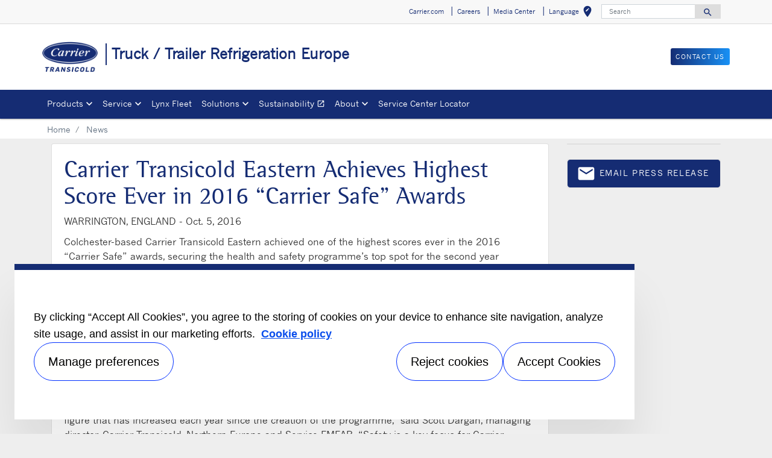

--- FILE ---
content_type: text/html; charset=utf-8
request_url: https://www.carrier.com/truck-trailer/en/eu/news/news-article/carrier_transicold_eastern_achieves_highest_score_ever_in_2016_carrier_safe_awards.html
body_size: 7157
content:
<!DOCTYPE html>
<!--[if lt IE 7]><html class="no-js lt-ie9 lt-ie8 lt-ie7"><![endif]-->
<!--[if IE 7]><html class="no-js lt-ie9 lt-ie8"><![endif]-->
<!--[if IE 8]><html class="no-js lt-ie9"><![endif]-->
<!--[if gt IE 8]><!-->
<html class="no-js" lang="en">
<!--<![endif]-->
<head>
    <meta charset="UTF-8">
    <meta http-equiv="X-UA-Compatible" content="IE=edge">
    <meta name="viewport" content="width=device-width, initial-scale=1, shrink-to-fit=no">
    <link rel="shortcut icon" href="/truck-trailer/en/eu/system/v2601120400/favicon.ico" />
    <link href="https://www.googletagmanager.com" rel="preconnect">
    <link href="https://images.carriercms.com" rel="preconnect">
    <link href="//s7.addthis.com" rel="preconnect">
    <link rel="preload" href="/truck-trailer/en/eu/system/v2601120400/assets/fonts/MaterialIcons-Regular.woff2" as="font" type="font/woff2" crossorigin>
        <link rel="preload" href="   " as="image">
            <link rel="preload" href="   " as="image">
            <title>Carrier Transicold Eastern Achieves Highest Score Ever in 2016 “Carrier Safe” Awards</title>
                <meta name="googlebots" content="index, follow, noodp" />
        <meta name="robots" content="index,follow" />
    <link rel="canonical" href="https://www.carrier.com/truck-trailer/en/eu/news/news-article/carrier_transicold_eastern_achieves_highest_score_ever_in_2016_carrier_safe_awards.html" />
    <meta property="og:type" content="website" />
    <meta property="og:locale" content="en_EU" />
    <meta property="og:site_name" content="Carrier" />
        <meta property="og:image" content="https://images.carriercms.com/image/upload/h_200/v1576864320/common/logos/carrier-transicold-logo.png" />
    <meta property="og:url" content="https://www.carrier.com/truck-trailer/en/eu/news/news-article/carrier_transicold_eastern_achieves_highest_score_ever_in_2016_carrier_safe_awards.html" />
    <meta name="twitter:card" content="summary" />
    <meta name="twitter:site" content="Carrier" />
    <meta name="twitter:creator" content="Carrier" />
    <meta name="twitter:image" content="https://images.carriercms.com/image/upload/h_400/v1576864320/common/logos/carrier-transicold-logo.png" />

    
    <link rel="stylesheet" href="/truck-trailer/en/eu/system/v2601120400/assets/css/app.min.css">
    <link rel="stylesheet" href="/truck-trailer/en/eu/system/v2601120400/assets/css/global.min.css" />
    <link rel="stylesheet" href="/truck-trailer/en/eu/system/v2601120400/assets/css/style.min.css" />

<script type="text/javascript" src="https://cdn.cookielaw.org/consent/242d7fee-9f9d-4244-9b3b-53b2bcd7a03b/OtAutoBlock.js" ></script> <script src="https://cdn.cookielaw.org/scripttemplates/otSDKStub.js"  type="text/javascript" charset="UTF-8" data-domain-script="242d7fee-9f9d-4244-9b3b-53b2bcd7a03b" ></script> <script type="text/javascript"> function OptanonWrapper() { if($("#hdn_cookiepolicylink").length) {var cookiePolicyLink = $("#hdn_cookiepolicylink").val();$("#onetrust-consent-sdk #onetrust-banner-sdk #onetrust-policy-text a:first-child").attr("href", cookiePolicyLink);$("#onetrust-pc-sdk #ot-pc-content #ot-pc-desc .privacy-notice-link").attr("href", cookiePolicyLink);} } </script><link rel="stylesheet" href="/truck-trailer/en/eu/system/v2601120400/assets/css/fonts.min.css">    </head>
<body>
    <a class="skip-main bg-primary text-white" href="#main-content"></a>
    <input type='hidden' id='hdn_gaAccount' value="UA-26423662-58,G-WVPK47YQ1N" />
    <input type='hidden' id='hdn_gtmcontainerid' value="GTM-N2TKTQHL" />
    <input type='hidden' id='hdn_ooyala_playerID' value="a15b2c6987d84209a6de2702ccb2c3ed" />

        <input type="hidden" id="hdnLocationTitleUrl" value="/truck-trailer/en/eu/Location/GetLocationTitle" />
        <input type="hidden" name="locationSelectorUrl" id="locationSelectorUrl" value="/truck-trailer/en/eu/Json/GetFromCategory/" />
            <input type='hidden' id='hdn_cookiepolicylink' value="/truck-trailer/en/eu/legal/cookie-policy/" />

    

<header>
    <div class="container-fluid fixed-top px-0 ct-header-basic">
        
 <!-- Call to Action on Tablet & Mobile -->
<div class="ct-header-basic-cta">
    <div class="row d-block d-md-none bg-light">
        <div class="col">
                            <a class="btn btn-primary btn-sm btn-block" role="button" href="/truck-trailer/en/eu/contact-us/">
                    Contact us
                </a>
        </div>
    </div>
</div>    

    <div class="ct-header-basic-secondary">
    <div class="container ">
        <div class="d-none d-md-block">
            <nav class="navbar navbar-expand-md navbar-light bg-light" id="navHeader">
                <div id="navbarNavDropdown2" class="navbar-collapse collapse">


<ul class="navbar-nav ml-auto">
            <li class="nav-item">
                <a class="btn" href="https://www.carrier.com/carrier/en/us/" target="_blank" role="button">
                    Carrier.com
                </a>
            </li>
            <li class="nav-item">
                <a class="btn" href="https://jobs.carrier.com/" target="_self" role="button">
                    Careers
                </a>
            </li>
            <li class="nav-item">
                <a class="btn" href="/truck-trailer/en/eu/news/" target="_self" role="button">
                    Media Center
                </a>
            </li>
            <li class="nav-item">
            <button id="btnLocationTitle" class="btn btn-link" role="button" data-toggle="modal" data-target="#selectRegion">
                <i class="material-icons align-middle">edit_location<span class="sr-only">Select your location</span></i>
            </button>
        </li>

</ul>

<form id="searchForm" class="navbar-form navbar-right" method="get">
    <input type="hidden" id="formURL" value="/truck-trailer/en/eu/search.html" />
    <div class="input-group">
        <input name="q" id="q" type="text" class="form-control" placeholder="Search" aria-label="Search" autocomplete="new search text">
        <label for="q" class="sr-only">Search</label>
        <div class="input-group-append">
            <button id="btnSearch" class="btn" type="button">
                <i class="material-icons align-bottom">search<span class="sr-only">Search for information</span></i>
            </button>
        </div>
    </div>
        <input type="hidden" id="product-suggestions-url" value="/truck-trailer/en/eu/SearchSuggestions/Products" />
        <div class="search-autofill d-none">
            <div>
                <div class="search-autofill-header">Suggested Searches:</div>
                <div id="search-suggestions" class="suggestion-products"></div>
            </div>
        </div>
</form>

                </div>
            </nav>
        </div>
    </div>
</div>


<div class="container ct-header-basic-brand-bar">
    <nav class="navbar navbar-expand-md navbar-light bg-light">
        <!-- Branding on Desktop, Tablet & Mobile -->
        <a href="/truck-trailer/en/eu/" class="ct-brand-logo-link">


        <img class="cld-responsive ct-brand-logo" data-src="https://images.carriercms.com/image/upload/h_150,q_100,f_auto/v1576864320/common/logos/carrier-transicold-logo.png" alt="carrier-transicold-logo" loading="lazy" />






            <div class="d-none d-sm-inline-block">Truck / Trailer Refrigeration Europe</div>
        </a>
        
        <!-- Hamburger on Tablet & Mobile -->
        <div class="ml-auto">
            <div class="btn-group">
                <button class="btn navbar-toggler" type="button" data-toggle="collapse"
                        data-target="#navbarNavDropdown3" aria-controls="navbarNavDropdown3"
                        aria-expanded="false" aria-label="Toggle navigation">
                    <i class="material-icons open-search">search<span class="sr-only">Search for information</span></i>
                    <i class="material-icons close-search d-none">close<span class="sr-only">Close Search for information</span></i>
                </button>
                <button class="btn navbar-toggler hamburgerMenu" type="button" data-toggle="collapse"
                        data-target="#navbarNavDropdown1" aria-controls="navbarNavDropdown1"
                        aria-expanded="false" aria-label="Toggle navigation">
                    <i class="material-icons open-menu">
                        menu<span class="sr-only">Menu.</span>
                    </i><small class="font-weight-light"><br>Menu</small>
                    <i class="material-icons close-menu d-none">
                        close<span class="sr-only">close</span>
                    </i>

                </button>
            </div>
        </div>

        <!-- Call to Action on Desktop -->
        <div class="ml-auto d-none d-md-block">
                            <a class="btn btn-primary btn-sm float-right" role="button" href="/truck-trailer/en/eu/contact-us/" target="_self">
                    Contact us
                </a>
        </div>
    </nav>
</div>


<div class="container-fluid ct-header-basic-primary">
    <div class="container">
        <nav class="navbar navbar-expand-md navbar-light bg-light"  id="siteMainMenu">

            <div id="navbarNavDropdown1" class="collapse navbar-collapse">
                <ul class="navbar-nav mr-auto" >
                            <li class="dropdown nav-item position-relative">
                                <a class="nav-link dropdown-toggle" href="/truck-trailer/en/eu/products/" id="navbarDropdown1" role="button" data-toggle="dropdown" aria-haspopup="true" aria-expanded="false">Products<span class="sr-only"></span></a>

                                <div class="dropdown-menu row" aria-labelledby="navbarDropdown1">
                                        <div class="col-md-3 display-md-table-cell">

    <ul class="ct-menusub-basic-header mr-auto submenu-title">
            <li class="nav-item link-text-strong">
                    <a href="/truck-trailer/en/eu/products/" target="_self" class="nav-link">
                        All Products
                    </a>
            </li>

    </ul>


    <ul class="ct-menusub-basic-header mr-auto submenu-title">
            <li class="nav-item link-text-strong">
                    <a href="/truck-trailer/en/eu/products/eu-truck-trailer/trailer/" target="_self" class="nav-link">
                        Trailer
                    </a>
            </li>

                <li class="nav-item link-text-indent">
                    <a href="/truck-trailer/en/eu/products/eu-truck-trailer/trailer/Vector-S-15/Vector-S-15-Showcase.html" target="_self" class="nav-link">
                        Vector® S 15
                    </a>
                </li>
                <li class="nav-item link-text-indent">
                    <a href="/truck-trailer/en/eu/products/eu-truck-trailer/trailer/vector-he-17/" target="_self" class="nav-link">
                        Vector® HE 17
                    </a>
                </li>
                <li class="nav-item link-text-indent">
                    <a href="/truck-trailer/en/eu/products/eu-truck-trailer/trailer/vector-high-efficiency-19/vector-he-19-showcase.html" target="_self" class="nav-link">
                        Vector® HE 19
                    </a>
                </li>
                <li class="nav-item link-text-indent">
                    <a href="/truck-trailer/en/eu/products/eu-truck-trailer/trailer/vector/" target="_self" class="nav-link">
                        Vector®
                    </a>
                </li>
    </ul>

                                                                                    </div>
                                        <div class="col-md-3 display-md-table-cell">

    <ul class="ct-menusub-basic-header mr-auto submenu-title">
            <li class="nav-item link-text-strong">
                    <a href="/truck-trailer/en/eu/products/eu-truck-trailer/truck/" target="_self" class="nav-link">
                        Truck
                    </a>
            </li>

                <li class="nav-item link-text-indent">
                    <a href="/truck-trailer/en/eu/products/eu-truck-trailer/truck/supra-he-series/" target="_self" class="nav-link">
                        Supra® HE
                    </a>
                </li>
                <li class="nav-item link-text-indent">
                    <a href="/truck-trailer/en/eu/products/eu-truck-trailer/truck/supra/" target="_self" class="nav-link">
                        Supra®
                    </a>
                </li>
                <li class="nav-item link-text-indent">
                    <a href="/truck-trailer/en/eu/products/eu-truck-trailer/truck/syberia/" target="_self" class="nav-link">
                        Syberia
                    </a>
                </li>
                <li class="nav-item link-text-indent">
                    <a href="/truck-trailer/en/eu/products/eu-truck-trailer/truck/iceland/" target="_self" class="nav-link">
                        Iceland
                    </a>
                </li>
    </ul>

                                                                                    </div>
                                        <div class="col-md-3 display-md-table-cell">

    <ul class="ct-menusub-basic-header mr-auto submenu-title">
            <li class="nav-item link-text-strong">
                    <a href="/truck-trailer/en/eu/products/eu-truck-trailer/lcv/" target="_self" class="nav-link">
                        LCV
                    </a>
            </li>

                <li class="nav-item link-text-indent">
                    <a href="/truck-trailer/en/eu/products/eu-truck-trailer/lcv/citimax-range/" target="_self" class="nav-link">
                        Citimax
                    </a>
                </li>
                <li class="nav-item link-text-indent">
                    <a href="/truck-trailer/en/eu/products/eu-truck-trailer/lcv/citimax-d/" target="_self" class="nav-link">
                        Citimax D
                    </a>
                </li>
                <li class="nav-item link-text-indent">
                    <a href="/truck-trailer/en/eu/products/eu-truck-trailer/lcv/Neos/" target="_self" class="nav-link">
                        Neos
                    </a>
                </li>
                <li class="nav-item link-text-indent">
                    <a href="/truck-trailer/en/eu/products/eu-truck-trailer/lcv/pulsor-series/" target="_self" class="nav-link">
                        Pulsor®
                    </a>
                </li>
                <li class="nav-item link-text-indent">
                    <a href="/truck-trailer/en/eu/products/eu-truck-trailer/lcv/vatna-200-h-b/" target="_self" class="nav-link">
                        Vatna
                    </a>
                </li>
                <li class="nav-item link-text-indent">
                    <a href="/truck-trailer/en/eu/products/eu-truck-trailer/lcv/xarios-series/" target="_self" class="nav-link">
                        Xarios®
                    </a>
                </li>
                <li class="nav-item link-text-indent">
                    <a href="/truck-trailer/en/eu/products/eu-truck-trailer/lcv/zephyr-30s/" target="_self" class="nav-link">
                        Zephyr
                    </a>
                </li>
    </ul>

                                                                                    </div>
                                        <div class="col-md-3 display-md-table-cell">

    <ul class="ct-menusub-basic-header mr-auto submenu-title">
            <li class="nav-item link-text-strong">
                    <a href="/truck-trailer/en/eu/products/eu-truck-trailer/Electric_and_sustainable_cold_chain/Electrification.html" target="_self" class="nav-link">
                        Electric solutions
                    </a>
            </li>

                <li class="nav-item link-text-indent">
                    <a href="/truck-trailer/en/eu/products/eu-truck-trailer/trailer/vector-ecool/" target="_self" class="nav-link">
                        Vector eCool
                    </a>
                </li>
                <li class="nav-item link-text-indent">
                    <a href="/truck-trailer/en/eu/products/eu-truck-trailer/lcv/Pulsor-eCool/" target="_self" class="nav-link">
                        Pulsor eCool
                    </a>
                </li>
                <li class="nav-item link-text-indent">
                    <a href="/truck-trailer/en/eu/products/eu-truck-trailer/truck/Syberia_eCool/" target="_self" class="nav-link">
                        Syberia eCool
                    </a>
                </li>
                <li class="nav-item link-text-indent">
                    <a href="/truck-trailer/en/eu/products/eu-truck-trailer/lcv/Neos_eCool/" target="_self" class="nav-link">
                        Neos eCool
                    </a>
                </li>
    </ul>


    <ul class="ct-menusub-basic-header mr-auto submenu-title">
            <li class="nav-item link-text-strong">
                    <a href="/truck-trailer/en/eu/products/eu-truck-trailer/Electric_and_sustainable_cold_chain/" target="_self" class="nav-link">
                        Alternative energy sources
                    </a>
            </li>

                <li class="nav-item link-text-indent">
                    <a href="/truck-trailer/en/eu/products/eu-truck-trailer/E-Drive/" target="_self" class="nav-link">
                        E-Drive technology
                    </a>
                </li>
                <li class="nav-item link-text-indent">
                    <a target="_self" class="nav-link">
                        Engineless solutions
                    </a>
                </li>
                <li class="nav-item link-text-indent">
                    <a href="/truck-trailer/en/eu/products/eu-truck-trailer/accessories/Solar-panel/" target="_self" class="nav-link">
                        Solar panel
                    </a>
                </li>
    </ul>

                                                                                    </div>
                                        <div class="col-md-3 display-md-table-cell">

    <ul class="ct-menusub-basic-header mr-auto submenu-title">
            <li class="nav-item link-text-strong">
                    <a href="https://comms.carriertransicold.eu/Carrier-Transicold-eCatalog" target="_blank" class="nav-link">
                        eCatalog
                    </a>
            </li>

    </ul>


    <ul class="ct-menusub-basic-header mr-auto submenu-title">
            <li class="nav-item link-text-strong">
                    <a href="/truck-trailer/en/eu/products/eu-truck-trailer/accessories/" target="_self" class="nav-link">
                        Accessories
                    </a>
            </li>

                <li class="nav-item link-text-indent">
                    <a href="/truck-trailer/en/eu/products/eu-truck-trailer/accessories/Data_management/" target="_self" class="nav-link">
                        Data management
                    </a>
                </li>
                <li class="nav-item link-text-indent">
                    <a href="/truck-trailer/en/eu/products/eu-truck-trailer/accessories/Fuel_management/" target="_self" class="nav-link">
                        Fuel management
                    </a>
                </li>
                <li class="nav-item link-text-indent">
                    <a href="/truck-trailer/en/eu/products/eu-truck-trailer/accessories/Power_management/" target="_self" class="nav-link">
                        Power management
                    </a>
                </li>
                <li class="nav-item link-text-indent">
                    <a href="/truck-trailer/en/eu/products/eu-truck-trailer/accessories/Temperature_management/" target="_self" class="nav-link">
                        Temperature management
                    </a>
                </li>
                <li class="nav-item link-text-indent">
                    <a href="/truck-trailer/en/eu/products/eu-truck-trailer/accessories/Unit_management/" target="_self" class="nav-link">
                        Unit management
                    </a>
                </li>
    </ul>

                                                                                    </div>

                                </div>
                            </li>
                            <li class="dropdown nav-item position-relative">
                                <a class="nav-link dropdown-toggle" href="/truck-trailer/en/eu/service-support/" id="navbarDropdown2" role="button" data-toggle="dropdown" aria-haspopup="true" aria-expanded="false">Service<span class="sr-only"></span></a>

                                <div class="dropdown-menu row" aria-labelledby="navbarDropdown2">
                                        <div class="col-md-3 display-md-table-cell">

    <ul class="ct-menusub-basic-header mr-auto submenu-title">
            <li class="nav-item link-text-strong">
                    <a href="/truck-trailer/en/eu/service-support/" target="_self" class="nav-link">
                        Service offers
                    </a>
            </li>

                <li class="nav-item link-text-indent">
                    <a href="/truck-trailer/en/eu/service-support/BluEdge/" target="_self" class="nav-link">
                        BluEdge - Service contract
                    </a>
                </li>
                <li class="nav-item link-text-indent">
                    <a href="/truck-trailer/en/eu/service-support/OneCALL/" target="_self" class="nav-link">
                        oneCALL - 24/7 Assistance
                    </a>
                </li>
                <li class="nav-item link-text-indent">
                    <a href="/truck-trailer/en/eu/service-support/OneCALL/index1.html" target="_self" class="nav-link">
                        oneCALL - toll numbers
                    </a>
                </li>
                <li class="nav-item link-text-indent">
                    <a href="/truck-trailer/en/eu/service-support/Performance_Parts/" target="_self" class="nav-link">
                        Performance Parts
                    </a>
                </li>
                <li class="nav-item link-text-indent">
                    <a target="_self" class="nav-link">
                        LYNX Fleet - Service offer
                    </a>
                </li>
    </ul>


    <ul class="ct-menusub-basic-header mr-auto submenu-title">
            <li class="nav-item link-text-strong">
                    <a href="/truck-trailer/en/eu/contact-us/service-center-locator/" target="_self" class="nav-link">
                        Service center locator
                    </a>
            </li>

    </ul>

                                                                                    </div>

                                </div>
                            </li>
                            <li class="nav-item">
                                <a class="nav-link" target="_self" href="https://www.carrier.com/truck-trailer/en/eu/service-support/LYNX_fleet/" id="navbarDropdown3">Lynx Fleet
                                </a>
                            </li>
                            <li class="dropdown nav-item position-relative">
                                <a class="nav-link dropdown-toggle" href="/truck-trailer/en/eu/solutions/" id="navbarDropdown4" role="button" data-toggle="dropdown" aria-haspopup="true" aria-expanded="false">Solutions<span class="sr-only"></span></a>

                                <div class="dropdown-menu row" aria-labelledby="navbarDropdown4">
                                        <div class="col-md-3 display-md-table-cell">

    <ul class="ct-menusub-basic-header mr-auto submenu-title">
            <li class="nav-item link-text-strong">
                    <a href="/truck-trailer/en/eu/solutions/" target="_self" class="nav-link">
                        Solutions
                    </a>
            </li>

                <li class="nav-item link-text-indent">
                    <a href="/truck-trailer/en/eu/products/eu-truck-trailer/Electric_and_sustainable_cold_chain/Electrification.html" target="_self" class="nav-link">
                        Electric solutions
                    </a>
                </li>
                <li class="nav-item link-text-indent">
                    <a href="/truck-trailer/en/eu/solutions/city/" target="_self" class="nav-link">
                        City delivery
                    </a>
                </li>
                <li class="nav-item link-text-indent">
                    <a href="/truck-trailer/en/eu/solutions/retail/" target="_self" class="nav-link">
                        Retail
                    </a>
                </li>
                <li class="nav-item link-text-indent">
                    <a href="/truck-trailer/en/eu/solutions/extreme-climates/" target="_self" class="nav-link">
                        Extreme Climates
                    </a>
                </li>
                <li class="nav-item link-text-indent">
                    <a href="/truck-trailer/en/eu/solutions/pharmaceutical/" target="_self" class="nav-link">
                        Pharmaceutical transport
                    </a>
                </li>
                <li class="nav-item link-text-indent">
                    <a href="/truck-trailer/en/eu/solutions/flowers/" target="_self" class="nav-link">
                        Flowers
                    </a>
                </li>
    </ul>

                                                                                    </div>

                                </div>
                            </li>
                            <li class="nav-item">
                                <a class="nav-link" target="_blank" href="https://www.carrier.com/refrigeration/en/worldwide/sustainability/" id="navbarDropdown5">Sustainability
                                        <i class="material-icons align-bottom">open_in_new
                                                <span class="sr-only">Opens in a new window</span>
                                        </i>
                                </a>
                            </li>
                            <li class="dropdown nav-item position-relative">
                                <a class="nav-link dropdown-toggle" href="#" id="navbarDropdown6" role="button" data-toggle="dropdown" aria-haspopup="true" aria-expanded="false">About<span class="sr-only"></span></a>

                                <div class="dropdown-menu row" aria-labelledby="navbarDropdown6">
                                        <div class="col-md-3 display-md-table-cell">

    <ul class="ct-menusub-basic-header mr-auto submenu-title">
            <li class="nav-item link-text-strong">
                    <a href="/truck-trailer/en/eu/about/" target="_self" class="nav-link">
                        About Carrier
                    </a>
            </li>

                <li class="nav-item link-text-indent">
                    <a href="/truck-trailer/en/eu/about/about-carrier-transicold/" target="_self" class="nav-link">
                        About Carrier Transicold
                    </a>
                </li>
                <li class="nav-item link-text-indent">
                    <a href="/truck-trailer/en/eu/delivering-confidence/" target="_self" class="nav-link">
                        Delivering Confidence
                    </a>
                </li>
                <li class="nav-item link-text-indent">
                    <a href="/truck-trailer/en/eu/about/core-values/" target="_self" class="nav-link">
                        Core Values
                    </a>
                </li>
                <li class="nav-item link-text-indent">
                    <a href="/truck-trailer/en/eu/about/willis-carrier/" target="_self" class="nav-link">
                        Willis Carrier
                    </a>
                </li>
                <li class="nav-item link-text-indent">
                    <a href="/truck-trailer/en/eu/about/history/" target="_self" class="nav-link">
                        History
                    </a>
                </li>
                <li class="nav-item link-text-indent">
                    <a href="https://secure.ethicspoint.com/domain/media/en/gui/69582/index.html" target="_blank" class="nav-link">
                        Speak Up
                    </a>
                </li>
    </ul>

                                                                                    </div>

                                </div>
                            </li>
                            <li class="nav-item">
                                <a class="nav-link" target="_self" href="/truck-trailer/en/eu/contact-us/service-center-locator/" id="navbarDropdown7">Service Center Locator
                                </a>
                            </li>
                </ul>
            </div>
        
            <div id="navbarNavDropdown3" class="navbar-collapse collapse">
                <div class="row d-block d-md-none">
                    <div class="col">
                        <form name="searchFormMobile" id="searchFormMobile" method="get">
                            <div class="input-group">
                                <input type="text" class="form-control" id="searchBoxMobile">
                                <label for="searchBoxMobile" class="sr-only"></label>
                                <div class="input-group-append">
                                    <button class="btn" type="button" id="btnSearchResults">
                                        <i class="material-icons align-bottom">search<span class="sr-only">Search</span></></i>
                                    </button>
                                </div>
                            </div>
                        </form>
                    </div>
                </div>
            </div>
        </nav>
    </div>
</div>


    </div>
</header>








<main class="header-static-margin">
    <section id="main-content" class="pt-one-col">
    <div class="container-fluid ct-breadcrumb-a">
        <div class="container">


        <nav class="ct_breadcrumb-a d-none d-md-block" aria-label="breadcrumb">
            <ol class="breadcrumb" itemscope itemtype="http://schema.org/BreadcrumbList">

                    <li class="breadcrumb-item" itemprop="itemListElement" itemscope itemtype="http://schema.org/ListItem">

                        <span id="breadcrumb(1)" itemprop="name">
                            <a itemprop="item" href="/truck-trailer/en/eu/">
                                Home
                            </a>

                            <span content="Home" itemprop="name" aria-hidden="true"></span>
                        </span>
                        <meta itemprop="position" content="1" />
                    </li>
                                            <li class="breadcrumb-item" itemprop="itemListElement" itemscope itemtype="http://schema.org/ListItem">
                                <span itemprop="name" id="breadcrumb(2)">News</span>
                                <meta itemprop="position" content="2" />
                            </li>
            </ol>

        </nav>
            <nav class="ct_breadcrumb-b d-block d-md-none" aria-label="breadcrumb">
                <ol class="breadcrumb">
                            <li class="breadcrumb-item active">
                                <i class="material-icons align-bottom">keyboard_arrow_left<span class="sr-only">Arrow back</span></i>
                                <a href="/truck-trailer/en/eu/">
                                    <span>Home</span>
                                </a>
                            </li>


                </ol>
            </nav>



        </div>
    </div>
        




<div class="container py-2 ct-news-article">
    <div class="row">
        <article class="col-md-9 pb-4">
            <div class="row">
                <div class="col-12">
                    <div class="card">
                        <div class="card-body">
                            <h1>
                                Carrier Transicold Eastern Achieves Highest Score Ever in 2016 “Carrier Safe” Awards
                            </h1>
                            <p>
                                <span class="text-uppercase">
                                    WARRINGTON, England -
                                </span>
                                <time datetime=" Oct. 5, 2016" pubdate=" Oct. 5, 2016" class="date">Oct. 5, 2016</time>
                            </p>

                            <div class="card-subtitle">
                            </div>

                            <div class="card-text">
<p>Colchester-based Carrier Transicold Eastern achieved one of the highest scores ever in the 2016 “Carrier Safe” awards, securing the health and safety programme’s top spot for the second year running with a total of 99 per cent. <a href="http://www.transicold.carrier.com/">Carrier Transicold</a>, which operates in the UK as Carrier Transicold (UK) Limited, is a part of UTC Climate, Controls &amp; Security, a unit of United Technologies Corp. (NYSE: UTX).</p>
<p>The awards, established in 2011 by Carrier Transicold UK in conjunction with the <a href="https://www.eef.org.uk/">Engineering Employers’ Federation</a> (EEF), were created to promote Environment, Health and Safety (EH&amp;S) best practices across Carrier Transicold UK’s network of 15 service partners in the UK and Ireland. In addition to honouring any areas of improvement, the highest achieving service partners also have the opportunity to conduct further training with the EEF.</p>
<p>“This year the average score across the network was 92 per cent – a new high for the awards, and a figure that has increased each year since the creation of the programme,” said Scott Dargan, managing director, Carrier Transicold, Northern Europe and Service EMEAR. “Safety is a key focus for Carrier Transicold, and the awards provide an additional incentive to our network service partners to continually evaluate their performance, and strive for the highest possible standards.</p>
<p>“We also work with the EEF to identify any areas for improvement using a stringent 171-point judging criteria,” added Dargan. “This allows each centre to develop a plan to raise the EH&amp;S bar even higher, and offer our customers peace of mind that they are working with true professionals.”</p>
<p>Cambuslang-based Carrier Transicold Glasgow took second place in the awards, with Liverpool’s Carrier Transicold Northwest, Stockton-On-Tees-based Carrier Transicold Northern and Oldham’s Carrier Transicold Manchester jointly achieving third place.</p>
<p>Each network service partner is an independent company that provides support to customers operating Carrier Transicold equipment. The network collectively employs more than 155 mobile service engineers supporting the full range of light commercial vehicle, truck and trailer refrigeration equipment.</p>
<p>For more information on Carrier Transicold and its products and services, visit <a href="https://www.carrier.com/truck-trailer/en/uk/">www.carriertransicold.co.uk.</a> Follow Carrier Transicold on Twitter: <a href="https://www.twitter.com/smartcoldchain">@SmartColdChain</a>.</p>
<p><strong>About Carrier Transicold</strong>
<br />
Carrier Transicold helps improve transport and shipping of temperature controlled cargoes with a complete line of equipment and services for refrigerated transport and cold chain visibility. For more than 45 years, Carrier Transicold has been an industry leader, providing customers around the world with advanced, energy-efficient and environmentally sustainable container refrigeration systems and generator sets, direct-drive and diesel truck units, and trailer refrigeration systems. Carrier Transicold is a part of UTC Climate, Controls &amp; Security, a unit of United Technologies Corp., a leading provider to the aerospace and building systems industries worldwide. For more information, visit <a href="http://www.transicold.carrier.com">www.transicold.carrier.com</a>. Follow Carrier on Twitter: <a href="https://www.twitter.com/smartcoldchain">@SmartColdChain</a>.</p>
                            </div>
                            <div class="text-center">
                                <figure>
                                </figure>
                            </div>
                        </div>
                        <div class="card-footer bg-white">
                            <a class="btn btn-secondary" aria-label="Back" role="button" onclick="redirectUrl()">
                                Back
                            </a>
                        </div>
                    </div>
                </div>
            </div>
        </article>
        <aside class="col-md-3">
            <!-- Twitter functionality integration start -->
<section class="pb-4">
    <div class="card">
        <a class="twitter-timeline" href="https://twitter.com/carrier" data-tweet-limit="3" data-link-color="#7aa72d">

        </a>
        
    </div>
</section>
            <!-- Twitter functionality integration end -->
                <section class="pb-4">
                    <div class="card">
                        <a href="javascript:void(0);" onclick="javascript:document.location = 'mailto:?body='+document.location.href;" class="btn btn-secondary w-100 text-left">
                            <i class="material-icons icon-lg align-middle">email<span class="sr-only">Email</span></i>
                            Email press release
                        </a>
                    </div>
                </section>
                    </aside>
    </div>
</div>



        
    </section>
</main>


        <div class="footer-region">

<footer class="container-fluid ct-footer-power-basic">
    <div class="container">
            <div class="row">
                        <div class="col-md-2 h-100">
                            









<p class="text-Center"><a href="https://www.corporate.carrier.com/"><img class="img-fluid cld-responsive" data-src="https://images.carriercms.com/image/upload/w_150,q_100/v1573562016/common/logos/carrier-corp-logo.png" alt="Carrier Corporate Logo" /></a></p>    <p>
    </p>


                        </div>
                        <div class="col-md-2 h-100">
                            


    <ul class="ct-menusub-basic-header mr-auto submenu-title">
            <li class="nav-item link-text-strong">
                    <a href="/truck-trailer/en/eu/products/" target="_self" class="nav-link">
                        Products
                    </a>
            </li>

                <li class="nav-item link-text-indent">
                    <a href="/truck-trailer/en/eu/products/eu-truck-trailer/trailer/" target="_self" class="nav-link">
                        Trailer
                    </a>
                </li>
                <li class="nav-item link-text-indent">
                    <a href="/truck-trailer/en/eu/products/eu-truck-trailer/truck/" target="_self" class="nav-link">
                        Truck
                    </a>
                </li>
                <li class="nav-item link-text-indent">
                    <a href="/truck-trailer/en/eu/products/eu-truck-trailer/lcv/" target="_self" class="nav-link">
                        LCV
                    </a>
                </li>
                <li class="nav-item link-text-indent">
                    <a href="/truck-trailer/en/eu/news/literature/" target="_self" class="nav-link">
                        Literature
                    </a>
                </li>
    </ul>

                        </div>
                        <div class="col-md-2 h-100">
                            


    <ul class="ct-menusub-basic-header mr-auto submenu-title">
            <li class="nav-item link-text-strong">
Service            </li>

                <li class="nav-item link-text-indent">
                    <a href="/truck-trailer/en/eu/contact-us/service-center-locator/" target="_self" class="nav-link">
                        Service Center Locator
                    </a>
                </li>
                <li class="nav-item link-text-indent">
                    <a href="/truck-trailer/en/eu/service-support/BluEdge/" target="_self" class="nav-link">
                        BluEdge™ Service Offers
                    </a>
                </li>
                <li class="nav-item link-text-indent">
                    <a href="/truck-trailer/en/eu/service-support/OneCALL/" target="_self" class="nav-link">
                        24/7 Assistance
                    </a>
                </li>
    </ul>

                        </div>
                        <div class="col-md-2 h-100">
                            




    <ul class="ct-menusub-basic-header mr-auto submenu-title">
            <li class="nav-item link-text-strong">
About Us            </li>

                <li class="nav-item link-text-indent">
                    <a href="/truck-trailer/en/eu/careers/" target="_self" class="nav-link">
                        Careers
                    </a>
                </li>
                <li class="nav-item link-text-indent">
                    <a href="/truck-trailer/en/eu/news/" target="_self" class="nav-link">
                        Media Center
                    </a>
                </li>
                <li class="nav-item link-text-indent">
                    <a target="_self" class="nav-link">
                        Equality Index
                    </a>
                </li>
    </ul>



                        </div>
                        <div class="col-md-2 h-100">
                            

    <a href="/truck-trailer/en/eu/delivering-confidence/" target="_self">
        

        <img class="cld-responsive img-fluid" data-src="https://images.carriercms.com/image/upload/w_auto,q_auto,f_auto/v1560945019/carrier/truck-trailer-refrigeration/logos/cool-by-carrier-logo.jpg" alt="cool-by-carrier-logo" loading="lazy" />







    </a>


                        </div>
                        <div class="col-md-2 h-100">
                            









    <p>
    </p>


                        </div>

            </div>
    </div>
</footer>

<footer class="container ct-deep-footer">

    <div class="row">
<div class="col text-center">
<div class="deepFooterLinks"><a class="" title="Privacy Notice" target="_self" href="/truck-trailer/en/eu/legal/privacy-notice/">Privacy notice</a> | <a class="" title="Terms of use" target="_self" href="/truck-trailer/en/eu/legal/terms-of-use/">Terms of use</a> | <a href="https://secure.ethicspoint.com/domain/media/en/gui/69582/index.html" target="_blank">Speak Up</a> | <a class="" title="Sitemap" target="_self" href="/truck-trailer/en/eu/sitemap/">Sitemap</a></div>
<div><a href="https://www.corporate.carrier.com/" target="_blank" rel="noopener">A Carrier Company</a></div>
<div>©2026 Carrier. All Rights Reserved.</div>
<div><a href="javascript:void(0)" class="ot-sdk-show-settings">Cookie Preferences</a></div>
</div>
</div>
</footer>




        </div>

    <script src="/truck-trailer/en/eu/system/v2601120400/assets/scripts/app.min.js"></script>
    <script type="text/javascript">
        var cl = cloudinary.Cloudinary.new({ cloud_name: "carrierweb" });
        cl.responsive();
    </script>
    <noscript>
        <iframe src="https://www.googletagmanager.com/ns.html?id=GTM-N2TKTQHL" title="Google Tag Manager" height="0" width="0" style="display:none;visibility:hidden"></iframe>
    </noscript>

<script src="/truck-trailer/en/eu/system/v2601120400/assets/scripts/newsarticle.min.js"></script><script src="/truck-trailer/en/eu/system/v2601120400/assets/scripts/dataLayerTruck.min.js"></script></body>
</html>